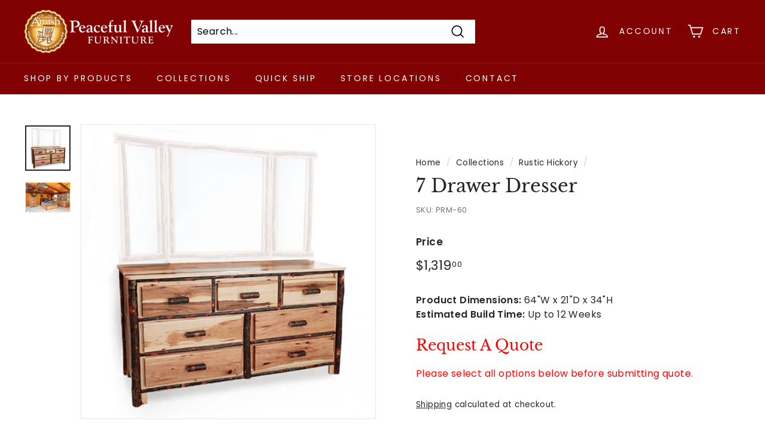

--- FILE ---
content_type: text/html; charset=utf-8
request_url: https://www.google.com/recaptcha/api2/anchor?ar=1&k=6LeWokYUAAAAAOA1ZONMwT6pTxwUmodACGx3U9VE&co=aHR0cHM6Ly9wZWFjZWZ1bHZhbGxleWZ1cm5pdHVyZS5jb206NDQz&hl=en&v=PoyoqOPhxBO7pBk68S4YbpHZ&size=normal&anchor-ms=20000&execute-ms=30000&cb=6g26k8eor24y
body_size: 49490
content:
<!DOCTYPE HTML><html dir="ltr" lang="en"><head><meta http-equiv="Content-Type" content="text/html; charset=UTF-8">
<meta http-equiv="X-UA-Compatible" content="IE=edge">
<title>reCAPTCHA</title>
<style type="text/css">
/* cyrillic-ext */
@font-face {
  font-family: 'Roboto';
  font-style: normal;
  font-weight: 400;
  font-stretch: 100%;
  src: url(//fonts.gstatic.com/s/roboto/v48/KFO7CnqEu92Fr1ME7kSn66aGLdTylUAMa3GUBHMdazTgWw.woff2) format('woff2');
  unicode-range: U+0460-052F, U+1C80-1C8A, U+20B4, U+2DE0-2DFF, U+A640-A69F, U+FE2E-FE2F;
}
/* cyrillic */
@font-face {
  font-family: 'Roboto';
  font-style: normal;
  font-weight: 400;
  font-stretch: 100%;
  src: url(//fonts.gstatic.com/s/roboto/v48/KFO7CnqEu92Fr1ME7kSn66aGLdTylUAMa3iUBHMdazTgWw.woff2) format('woff2');
  unicode-range: U+0301, U+0400-045F, U+0490-0491, U+04B0-04B1, U+2116;
}
/* greek-ext */
@font-face {
  font-family: 'Roboto';
  font-style: normal;
  font-weight: 400;
  font-stretch: 100%;
  src: url(//fonts.gstatic.com/s/roboto/v48/KFO7CnqEu92Fr1ME7kSn66aGLdTylUAMa3CUBHMdazTgWw.woff2) format('woff2');
  unicode-range: U+1F00-1FFF;
}
/* greek */
@font-face {
  font-family: 'Roboto';
  font-style: normal;
  font-weight: 400;
  font-stretch: 100%;
  src: url(//fonts.gstatic.com/s/roboto/v48/KFO7CnqEu92Fr1ME7kSn66aGLdTylUAMa3-UBHMdazTgWw.woff2) format('woff2');
  unicode-range: U+0370-0377, U+037A-037F, U+0384-038A, U+038C, U+038E-03A1, U+03A3-03FF;
}
/* math */
@font-face {
  font-family: 'Roboto';
  font-style: normal;
  font-weight: 400;
  font-stretch: 100%;
  src: url(//fonts.gstatic.com/s/roboto/v48/KFO7CnqEu92Fr1ME7kSn66aGLdTylUAMawCUBHMdazTgWw.woff2) format('woff2');
  unicode-range: U+0302-0303, U+0305, U+0307-0308, U+0310, U+0312, U+0315, U+031A, U+0326-0327, U+032C, U+032F-0330, U+0332-0333, U+0338, U+033A, U+0346, U+034D, U+0391-03A1, U+03A3-03A9, U+03B1-03C9, U+03D1, U+03D5-03D6, U+03F0-03F1, U+03F4-03F5, U+2016-2017, U+2034-2038, U+203C, U+2040, U+2043, U+2047, U+2050, U+2057, U+205F, U+2070-2071, U+2074-208E, U+2090-209C, U+20D0-20DC, U+20E1, U+20E5-20EF, U+2100-2112, U+2114-2115, U+2117-2121, U+2123-214F, U+2190, U+2192, U+2194-21AE, U+21B0-21E5, U+21F1-21F2, U+21F4-2211, U+2213-2214, U+2216-22FF, U+2308-230B, U+2310, U+2319, U+231C-2321, U+2336-237A, U+237C, U+2395, U+239B-23B7, U+23D0, U+23DC-23E1, U+2474-2475, U+25AF, U+25B3, U+25B7, U+25BD, U+25C1, U+25CA, U+25CC, U+25FB, U+266D-266F, U+27C0-27FF, U+2900-2AFF, U+2B0E-2B11, U+2B30-2B4C, U+2BFE, U+3030, U+FF5B, U+FF5D, U+1D400-1D7FF, U+1EE00-1EEFF;
}
/* symbols */
@font-face {
  font-family: 'Roboto';
  font-style: normal;
  font-weight: 400;
  font-stretch: 100%;
  src: url(//fonts.gstatic.com/s/roboto/v48/KFO7CnqEu92Fr1ME7kSn66aGLdTylUAMaxKUBHMdazTgWw.woff2) format('woff2');
  unicode-range: U+0001-000C, U+000E-001F, U+007F-009F, U+20DD-20E0, U+20E2-20E4, U+2150-218F, U+2190, U+2192, U+2194-2199, U+21AF, U+21E6-21F0, U+21F3, U+2218-2219, U+2299, U+22C4-22C6, U+2300-243F, U+2440-244A, U+2460-24FF, U+25A0-27BF, U+2800-28FF, U+2921-2922, U+2981, U+29BF, U+29EB, U+2B00-2BFF, U+4DC0-4DFF, U+FFF9-FFFB, U+10140-1018E, U+10190-1019C, U+101A0, U+101D0-101FD, U+102E0-102FB, U+10E60-10E7E, U+1D2C0-1D2D3, U+1D2E0-1D37F, U+1F000-1F0FF, U+1F100-1F1AD, U+1F1E6-1F1FF, U+1F30D-1F30F, U+1F315, U+1F31C, U+1F31E, U+1F320-1F32C, U+1F336, U+1F378, U+1F37D, U+1F382, U+1F393-1F39F, U+1F3A7-1F3A8, U+1F3AC-1F3AF, U+1F3C2, U+1F3C4-1F3C6, U+1F3CA-1F3CE, U+1F3D4-1F3E0, U+1F3ED, U+1F3F1-1F3F3, U+1F3F5-1F3F7, U+1F408, U+1F415, U+1F41F, U+1F426, U+1F43F, U+1F441-1F442, U+1F444, U+1F446-1F449, U+1F44C-1F44E, U+1F453, U+1F46A, U+1F47D, U+1F4A3, U+1F4B0, U+1F4B3, U+1F4B9, U+1F4BB, U+1F4BF, U+1F4C8-1F4CB, U+1F4D6, U+1F4DA, U+1F4DF, U+1F4E3-1F4E6, U+1F4EA-1F4ED, U+1F4F7, U+1F4F9-1F4FB, U+1F4FD-1F4FE, U+1F503, U+1F507-1F50B, U+1F50D, U+1F512-1F513, U+1F53E-1F54A, U+1F54F-1F5FA, U+1F610, U+1F650-1F67F, U+1F687, U+1F68D, U+1F691, U+1F694, U+1F698, U+1F6AD, U+1F6B2, U+1F6B9-1F6BA, U+1F6BC, U+1F6C6-1F6CF, U+1F6D3-1F6D7, U+1F6E0-1F6EA, U+1F6F0-1F6F3, U+1F6F7-1F6FC, U+1F700-1F7FF, U+1F800-1F80B, U+1F810-1F847, U+1F850-1F859, U+1F860-1F887, U+1F890-1F8AD, U+1F8B0-1F8BB, U+1F8C0-1F8C1, U+1F900-1F90B, U+1F93B, U+1F946, U+1F984, U+1F996, U+1F9E9, U+1FA00-1FA6F, U+1FA70-1FA7C, U+1FA80-1FA89, U+1FA8F-1FAC6, U+1FACE-1FADC, U+1FADF-1FAE9, U+1FAF0-1FAF8, U+1FB00-1FBFF;
}
/* vietnamese */
@font-face {
  font-family: 'Roboto';
  font-style: normal;
  font-weight: 400;
  font-stretch: 100%;
  src: url(//fonts.gstatic.com/s/roboto/v48/KFO7CnqEu92Fr1ME7kSn66aGLdTylUAMa3OUBHMdazTgWw.woff2) format('woff2');
  unicode-range: U+0102-0103, U+0110-0111, U+0128-0129, U+0168-0169, U+01A0-01A1, U+01AF-01B0, U+0300-0301, U+0303-0304, U+0308-0309, U+0323, U+0329, U+1EA0-1EF9, U+20AB;
}
/* latin-ext */
@font-face {
  font-family: 'Roboto';
  font-style: normal;
  font-weight: 400;
  font-stretch: 100%;
  src: url(//fonts.gstatic.com/s/roboto/v48/KFO7CnqEu92Fr1ME7kSn66aGLdTylUAMa3KUBHMdazTgWw.woff2) format('woff2');
  unicode-range: U+0100-02BA, U+02BD-02C5, U+02C7-02CC, U+02CE-02D7, U+02DD-02FF, U+0304, U+0308, U+0329, U+1D00-1DBF, U+1E00-1E9F, U+1EF2-1EFF, U+2020, U+20A0-20AB, U+20AD-20C0, U+2113, U+2C60-2C7F, U+A720-A7FF;
}
/* latin */
@font-face {
  font-family: 'Roboto';
  font-style: normal;
  font-weight: 400;
  font-stretch: 100%;
  src: url(//fonts.gstatic.com/s/roboto/v48/KFO7CnqEu92Fr1ME7kSn66aGLdTylUAMa3yUBHMdazQ.woff2) format('woff2');
  unicode-range: U+0000-00FF, U+0131, U+0152-0153, U+02BB-02BC, U+02C6, U+02DA, U+02DC, U+0304, U+0308, U+0329, U+2000-206F, U+20AC, U+2122, U+2191, U+2193, U+2212, U+2215, U+FEFF, U+FFFD;
}
/* cyrillic-ext */
@font-face {
  font-family: 'Roboto';
  font-style: normal;
  font-weight: 500;
  font-stretch: 100%;
  src: url(//fonts.gstatic.com/s/roboto/v48/KFO7CnqEu92Fr1ME7kSn66aGLdTylUAMa3GUBHMdazTgWw.woff2) format('woff2');
  unicode-range: U+0460-052F, U+1C80-1C8A, U+20B4, U+2DE0-2DFF, U+A640-A69F, U+FE2E-FE2F;
}
/* cyrillic */
@font-face {
  font-family: 'Roboto';
  font-style: normal;
  font-weight: 500;
  font-stretch: 100%;
  src: url(//fonts.gstatic.com/s/roboto/v48/KFO7CnqEu92Fr1ME7kSn66aGLdTylUAMa3iUBHMdazTgWw.woff2) format('woff2');
  unicode-range: U+0301, U+0400-045F, U+0490-0491, U+04B0-04B1, U+2116;
}
/* greek-ext */
@font-face {
  font-family: 'Roboto';
  font-style: normal;
  font-weight: 500;
  font-stretch: 100%;
  src: url(//fonts.gstatic.com/s/roboto/v48/KFO7CnqEu92Fr1ME7kSn66aGLdTylUAMa3CUBHMdazTgWw.woff2) format('woff2');
  unicode-range: U+1F00-1FFF;
}
/* greek */
@font-face {
  font-family: 'Roboto';
  font-style: normal;
  font-weight: 500;
  font-stretch: 100%;
  src: url(//fonts.gstatic.com/s/roboto/v48/KFO7CnqEu92Fr1ME7kSn66aGLdTylUAMa3-UBHMdazTgWw.woff2) format('woff2');
  unicode-range: U+0370-0377, U+037A-037F, U+0384-038A, U+038C, U+038E-03A1, U+03A3-03FF;
}
/* math */
@font-face {
  font-family: 'Roboto';
  font-style: normal;
  font-weight: 500;
  font-stretch: 100%;
  src: url(//fonts.gstatic.com/s/roboto/v48/KFO7CnqEu92Fr1ME7kSn66aGLdTylUAMawCUBHMdazTgWw.woff2) format('woff2');
  unicode-range: U+0302-0303, U+0305, U+0307-0308, U+0310, U+0312, U+0315, U+031A, U+0326-0327, U+032C, U+032F-0330, U+0332-0333, U+0338, U+033A, U+0346, U+034D, U+0391-03A1, U+03A3-03A9, U+03B1-03C9, U+03D1, U+03D5-03D6, U+03F0-03F1, U+03F4-03F5, U+2016-2017, U+2034-2038, U+203C, U+2040, U+2043, U+2047, U+2050, U+2057, U+205F, U+2070-2071, U+2074-208E, U+2090-209C, U+20D0-20DC, U+20E1, U+20E5-20EF, U+2100-2112, U+2114-2115, U+2117-2121, U+2123-214F, U+2190, U+2192, U+2194-21AE, U+21B0-21E5, U+21F1-21F2, U+21F4-2211, U+2213-2214, U+2216-22FF, U+2308-230B, U+2310, U+2319, U+231C-2321, U+2336-237A, U+237C, U+2395, U+239B-23B7, U+23D0, U+23DC-23E1, U+2474-2475, U+25AF, U+25B3, U+25B7, U+25BD, U+25C1, U+25CA, U+25CC, U+25FB, U+266D-266F, U+27C0-27FF, U+2900-2AFF, U+2B0E-2B11, U+2B30-2B4C, U+2BFE, U+3030, U+FF5B, U+FF5D, U+1D400-1D7FF, U+1EE00-1EEFF;
}
/* symbols */
@font-face {
  font-family: 'Roboto';
  font-style: normal;
  font-weight: 500;
  font-stretch: 100%;
  src: url(//fonts.gstatic.com/s/roboto/v48/KFO7CnqEu92Fr1ME7kSn66aGLdTylUAMaxKUBHMdazTgWw.woff2) format('woff2');
  unicode-range: U+0001-000C, U+000E-001F, U+007F-009F, U+20DD-20E0, U+20E2-20E4, U+2150-218F, U+2190, U+2192, U+2194-2199, U+21AF, U+21E6-21F0, U+21F3, U+2218-2219, U+2299, U+22C4-22C6, U+2300-243F, U+2440-244A, U+2460-24FF, U+25A0-27BF, U+2800-28FF, U+2921-2922, U+2981, U+29BF, U+29EB, U+2B00-2BFF, U+4DC0-4DFF, U+FFF9-FFFB, U+10140-1018E, U+10190-1019C, U+101A0, U+101D0-101FD, U+102E0-102FB, U+10E60-10E7E, U+1D2C0-1D2D3, U+1D2E0-1D37F, U+1F000-1F0FF, U+1F100-1F1AD, U+1F1E6-1F1FF, U+1F30D-1F30F, U+1F315, U+1F31C, U+1F31E, U+1F320-1F32C, U+1F336, U+1F378, U+1F37D, U+1F382, U+1F393-1F39F, U+1F3A7-1F3A8, U+1F3AC-1F3AF, U+1F3C2, U+1F3C4-1F3C6, U+1F3CA-1F3CE, U+1F3D4-1F3E0, U+1F3ED, U+1F3F1-1F3F3, U+1F3F5-1F3F7, U+1F408, U+1F415, U+1F41F, U+1F426, U+1F43F, U+1F441-1F442, U+1F444, U+1F446-1F449, U+1F44C-1F44E, U+1F453, U+1F46A, U+1F47D, U+1F4A3, U+1F4B0, U+1F4B3, U+1F4B9, U+1F4BB, U+1F4BF, U+1F4C8-1F4CB, U+1F4D6, U+1F4DA, U+1F4DF, U+1F4E3-1F4E6, U+1F4EA-1F4ED, U+1F4F7, U+1F4F9-1F4FB, U+1F4FD-1F4FE, U+1F503, U+1F507-1F50B, U+1F50D, U+1F512-1F513, U+1F53E-1F54A, U+1F54F-1F5FA, U+1F610, U+1F650-1F67F, U+1F687, U+1F68D, U+1F691, U+1F694, U+1F698, U+1F6AD, U+1F6B2, U+1F6B9-1F6BA, U+1F6BC, U+1F6C6-1F6CF, U+1F6D3-1F6D7, U+1F6E0-1F6EA, U+1F6F0-1F6F3, U+1F6F7-1F6FC, U+1F700-1F7FF, U+1F800-1F80B, U+1F810-1F847, U+1F850-1F859, U+1F860-1F887, U+1F890-1F8AD, U+1F8B0-1F8BB, U+1F8C0-1F8C1, U+1F900-1F90B, U+1F93B, U+1F946, U+1F984, U+1F996, U+1F9E9, U+1FA00-1FA6F, U+1FA70-1FA7C, U+1FA80-1FA89, U+1FA8F-1FAC6, U+1FACE-1FADC, U+1FADF-1FAE9, U+1FAF0-1FAF8, U+1FB00-1FBFF;
}
/* vietnamese */
@font-face {
  font-family: 'Roboto';
  font-style: normal;
  font-weight: 500;
  font-stretch: 100%;
  src: url(//fonts.gstatic.com/s/roboto/v48/KFO7CnqEu92Fr1ME7kSn66aGLdTylUAMa3OUBHMdazTgWw.woff2) format('woff2');
  unicode-range: U+0102-0103, U+0110-0111, U+0128-0129, U+0168-0169, U+01A0-01A1, U+01AF-01B0, U+0300-0301, U+0303-0304, U+0308-0309, U+0323, U+0329, U+1EA0-1EF9, U+20AB;
}
/* latin-ext */
@font-face {
  font-family: 'Roboto';
  font-style: normal;
  font-weight: 500;
  font-stretch: 100%;
  src: url(//fonts.gstatic.com/s/roboto/v48/KFO7CnqEu92Fr1ME7kSn66aGLdTylUAMa3KUBHMdazTgWw.woff2) format('woff2');
  unicode-range: U+0100-02BA, U+02BD-02C5, U+02C7-02CC, U+02CE-02D7, U+02DD-02FF, U+0304, U+0308, U+0329, U+1D00-1DBF, U+1E00-1E9F, U+1EF2-1EFF, U+2020, U+20A0-20AB, U+20AD-20C0, U+2113, U+2C60-2C7F, U+A720-A7FF;
}
/* latin */
@font-face {
  font-family: 'Roboto';
  font-style: normal;
  font-weight: 500;
  font-stretch: 100%;
  src: url(//fonts.gstatic.com/s/roboto/v48/KFO7CnqEu92Fr1ME7kSn66aGLdTylUAMa3yUBHMdazQ.woff2) format('woff2');
  unicode-range: U+0000-00FF, U+0131, U+0152-0153, U+02BB-02BC, U+02C6, U+02DA, U+02DC, U+0304, U+0308, U+0329, U+2000-206F, U+20AC, U+2122, U+2191, U+2193, U+2212, U+2215, U+FEFF, U+FFFD;
}
/* cyrillic-ext */
@font-face {
  font-family: 'Roboto';
  font-style: normal;
  font-weight: 900;
  font-stretch: 100%;
  src: url(//fonts.gstatic.com/s/roboto/v48/KFO7CnqEu92Fr1ME7kSn66aGLdTylUAMa3GUBHMdazTgWw.woff2) format('woff2');
  unicode-range: U+0460-052F, U+1C80-1C8A, U+20B4, U+2DE0-2DFF, U+A640-A69F, U+FE2E-FE2F;
}
/* cyrillic */
@font-face {
  font-family: 'Roboto';
  font-style: normal;
  font-weight: 900;
  font-stretch: 100%;
  src: url(//fonts.gstatic.com/s/roboto/v48/KFO7CnqEu92Fr1ME7kSn66aGLdTylUAMa3iUBHMdazTgWw.woff2) format('woff2');
  unicode-range: U+0301, U+0400-045F, U+0490-0491, U+04B0-04B1, U+2116;
}
/* greek-ext */
@font-face {
  font-family: 'Roboto';
  font-style: normal;
  font-weight: 900;
  font-stretch: 100%;
  src: url(//fonts.gstatic.com/s/roboto/v48/KFO7CnqEu92Fr1ME7kSn66aGLdTylUAMa3CUBHMdazTgWw.woff2) format('woff2');
  unicode-range: U+1F00-1FFF;
}
/* greek */
@font-face {
  font-family: 'Roboto';
  font-style: normal;
  font-weight: 900;
  font-stretch: 100%;
  src: url(//fonts.gstatic.com/s/roboto/v48/KFO7CnqEu92Fr1ME7kSn66aGLdTylUAMa3-UBHMdazTgWw.woff2) format('woff2');
  unicode-range: U+0370-0377, U+037A-037F, U+0384-038A, U+038C, U+038E-03A1, U+03A3-03FF;
}
/* math */
@font-face {
  font-family: 'Roboto';
  font-style: normal;
  font-weight: 900;
  font-stretch: 100%;
  src: url(//fonts.gstatic.com/s/roboto/v48/KFO7CnqEu92Fr1ME7kSn66aGLdTylUAMawCUBHMdazTgWw.woff2) format('woff2');
  unicode-range: U+0302-0303, U+0305, U+0307-0308, U+0310, U+0312, U+0315, U+031A, U+0326-0327, U+032C, U+032F-0330, U+0332-0333, U+0338, U+033A, U+0346, U+034D, U+0391-03A1, U+03A3-03A9, U+03B1-03C9, U+03D1, U+03D5-03D6, U+03F0-03F1, U+03F4-03F5, U+2016-2017, U+2034-2038, U+203C, U+2040, U+2043, U+2047, U+2050, U+2057, U+205F, U+2070-2071, U+2074-208E, U+2090-209C, U+20D0-20DC, U+20E1, U+20E5-20EF, U+2100-2112, U+2114-2115, U+2117-2121, U+2123-214F, U+2190, U+2192, U+2194-21AE, U+21B0-21E5, U+21F1-21F2, U+21F4-2211, U+2213-2214, U+2216-22FF, U+2308-230B, U+2310, U+2319, U+231C-2321, U+2336-237A, U+237C, U+2395, U+239B-23B7, U+23D0, U+23DC-23E1, U+2474-2475, U+25AF, U+25B3, U+25B7, U+25BD, U+25C1, U+25CA, U+25CC, U+25FB, U+266D-266F, U+27C0-27FF, U+2900-2AFF, U+2B0E-2B11, U+2B30-2B4C, U+2BFE, U+3030, U+FF5B, U+FF5D, U+1D400-1D7FF, U+1EE00-1EEFF;
}
/* symbols */
@font-face {
  font-family: 'Roboto';
  font-style: normal;
  font-weight: 900;
  font-stretch: 100%;
  src: url(//fonts.gstatic.com/s/roboto/v48/KFO7CnqEu92Fr1ME7kSn66aGLdTylUAMaxKUBHMdazTgWw.woff2) format('woff2');
  unicode-range: U+0001-000C, U+000E-001F, U+007F-009F, U+20DD-20E0, U+20E2-20E4, U+2150-218F, U+2190, U+2192, U+2194-2199, U+21AF, U+21E6-21F0, U+21F3, U+2218-2219, U+2299, U+22C4-22C6, U+2300-243F, U+2440-244A, U+2460-24FF, U+25A0-27BF, U+2800-28FF, U+2921-2922, U+2981, U+29BF, U+29EB, U+2B00-2BFF, U+4DC0-4DFF, U+FFF9-FFFB, U+10140-1018E, U+10190-1019C, U+101A0, U+101D0-101FD, U+102E0-102FB, U+10E60-10E7E, U+1D2C0-1D2D3, U+1D2E0-1D37F, U+1F000-1F0FF, U+1F100-1F1AD, U+1F1E6-1F1FF, U+1F30D-1F30F, U+1F315, U+1F31C, U+1F31E, U+1F320-1F32C, U+1F336, U+1F378, U+1F37D, U+1F382, U+1F393-1F39F, U+1F3A7-1F3A8, U+1F3AC-1F3AF, U+1F3C2, U+1F3C4-1F3C6, U+1F3CA-1F3CE, U+1F3D4-1F3E0, U+1F3ED, U+1F3F1-1F3F3, U+1F3F5-1F3F7, U+1F408, U+1F415, U+1F41F, U+1F426, U+1F43F, U+1F441-1F442, U+1F444, U+1F446-1F449, U+1F44C-1F44E, U+1F453, U+1F46A, U+1F47D, U+1F4A3, U+1F4B0, U+1F4B3, U+1F4B9, U+1F4BB, U+1F4BF, U+1F4C8-1F4CB, U+1F4D6, U+1F4DA, U+1F4DF, U+1F4E3-1F4E6, U+1F4EA-1F4ED, U+1F4F7, U+1F4F9-1F4FB, U+1F4FD-1F4FE, U+1F503, U+1F507-1F50B, U+1F50D, U+1F512-1F513, U+1F53E-1F54A, U+1F54F-1F5FA, U+1F610, U+1F650-1F67F, U+1F687, U+1F68D, U+1F691, U+1F694, U+1F698, U+1F6AD, U+1F6B2, U+1F6B9-1F6BA, U+1F6BC, U+1F6C6-1F6CF, U+1F6D3-1F6D7, U+1F6E0-1F6EA, U+1F6F0-1F6F3, U+1F6F7-1F6FC, U+1F700-1F7FF, U+1F800-1F80B, U+1F810-1F847, U+1F850-1F859, U+1F860-1F887, U+1F890-1F8AD, U+1F8B0-1F8BB, U+1F8C0-1F8C1, U+1F900-1F90B, U+1F93B, U+1F946, U+1F984, U+1F996, U+1F9E9, U+1FA00-1FA6F, U+1FA70-1FA7C, U+1FA80-1FA89, U+1FA8F-1FAC6, U+1FACE-1FADC, U+1FADF-1FAE9, U+1FAF0-1FAF8, U+1FB00-1FBFF;
}
/* vietnamese */
@font-face {
  font-family: 'Roboto';
  font-style: normal;
  font-weight: 900;
  font-stretch: 100%;
  src: url(//fonts.gstatic.com/s/roboto/v48/KFO7CnqEu92Fr1ME7kSn66aGLdTylUAMa3OUBHMdazTgWw.woff2) format('woff2');
  unicode-range: U+0102-0103, U+0110-0111, U+0128-0129, U+0168-0169, U+01A0-01A1, U+01AF-01B0, U+0300-0301, U+0303-0304, U+0308-0309, U+0323, U+0329, U+1EA0-1EF9, U+20AB;
}
/* latin-ext */
@font-face {
  font-family: 'Roboto';
  font-style: normal;
  font-weight: 900;
  font-stretch: 100%;
  src: url(//fonts.gstatic.com/s/roboto/v48/KFO7CnqEu92Fr1ME7kSn66aGLdTylUAMa3KUBHMdazTgWw.woff2) format('woff2');
  unicode-range: U+0100-02BA, U+02BD-02C5, U+02C7-02CC, U+02CE-02D7, U+02DD-02FF, U+0304, U+0308, U+0329, U+1D00-1DBF, U+1E00-1E9F, U+1EF2-1EFF, U+2020, U+20A0-20AB, U+20AD-20C0, U+2113, U+2C60-2C7F, U+A720-A7FF;
}
/* latin */
@font-face {
  font-family: 'Roboto';
  font-style: normal;
  font-weight: 900;
  font-stretch: 100%;
  src: url(//fonts.gstatic.com/s/roboto/v48/KFO7CnqEu92Fr1ME7kSn66aGLdTylUAMa3yUBHMdazQ.woff2) format('woff2');
  unicode-range: U+0000-00FF, U+0131, U+0152-0153, U+02BB-02BC, U+02C6, U+02DA, U+02DC, U+0304, U+0308, U+0329, U+2000-206F, U+20AC, U+2122, U+2191, U+2193, U+2212, U+2215, U+FEFF, U+FFFD;
}

</style>
<link rel="stylesheet" type="text/css" href="https://www.gstatic.com/recaptcha/releases/PoyoqOPhxBO7pBk68S4YbpHZ/styles__ltr.css">
<script nonce="5Yb4-yy4uYaNkblEnSOQRg" type="text/javascript">window['__recaptcha_api'] = 'https://www.google.com/recaptcha/api2/';</script>
<script type="text/javascript" src="https://www.gstatic.com/recaptcha/releases/PoyoqOPhxBO7pBk68S4YbpHZ/recaptcha__en.js" nonce="5Yb4-yy4uYaNkblEnSOQRg">
      
    </script></head>
<body><div id="rc-anchor-alert" class="rc-anchor-alert"></div>
<input type="hidden" id="recaptcha-token" value="[base64]">
<script type="text/javascript" nonce="5Yb4-yy4uYaNkblEnSOQRg">
      recaptcha.anchor.Main.init("[\x22ainput\x22,[\x22bgdata\x22,\x22\x22,\[base64]/[base64]/bmV3IFpbdF0obVswXSk6Sz09Mj9uZXcgWlt0XShtWzBdLG1bMV0pOks9PTM/bmV3IFpbdF0obVswXSxtWzFdLG1bMl0pOks9PTQ/[base64]/[base64]/[base64]/[base64]/[base64]/[base64]/[base64]/[base64]/[base64]/[base64]/[base64]/[base64]/[base64]/[base64]\\u003d\\u003d\x22,\[base64]\\u003d\\u003d\x22,\[base64]/Dmgo8U8KrGWbClGxGDwUNwqJ6T2MyTcKcEXdZQXpkYG1XSBo/McO1AgVrwq3DvlrDl8KTw68Aw4/[base64]/[base64]/DuXnCvBLCtV3CvizDucOZw49WwoVNw7JURgfCpFXDlynDtMOzdDsXRMOOQWkFZl/[base64]/DkEwyG1sZw6vDlcKiwptawpnDvcORcTbChHvCqsKiBsOww4LChHPChcOKVsO0LsOgcUQrw4sJfMK8NsOPL8Kzw7zDjD7DosK1w5BlBcKxDXTDinRjwq1CY8ONCwp9csObwoZVeE/CpHDCjHHClz/Dj1x2wp48w7TCkTbCohwnwpcpw6PCuR3DlcOoV3HDmlzCm8OTw77DocKmJ1PDuMO2w4gLwqTDicKfwobDgApCKwsuw5VRw68JDA/[base64]/[base64]/wqJadgkdEcKBw4fDjcObDG5xNmQ0w6kPIxfCiMO3MsO+w5zCrsOUw4vDl8OIJsOjPCXDgMKJNcOpSw/Du8K6wrxVwq/ChMOJw5TDiTjCm1LDusKxfwzDonDDsEtawqHCssOPw6Iewo3CvMKmP8KEwonCmcKswrByWcKNw43DqwvDsH7DnR/DhwPDtMOnf8KJwqTDqcOlwpvDrMO0w6/DkjjCicOkLcOycDDCrsOHBMKqw7MuKmp/D8O0fcKlaQwabGLDr8KZwpHChcOQwpoyw6MfIDbDtkDDhgrDksORwp/DkXENw7NxcxkvwrnDihLDrC9MLlrDkSd6w7vDniXCvsKYworDjjvCiMO2w7tcwpEbwr57wpjDj8Ovw73CpDBlFl5QCB9PwoPDvsKqw7PCgcKIw47CiEjCvydqXwN3acKLeGjDrRQxw5XCnMK/E8OJwrFkP8Kiw7TCgcK5w5sNw6nDicOVw6zDvcKiRsKpYhbCj8ONw6XCkQ3CvD7DnsKZw6HDiSpSw7sQw7pbw6PDk8OZeFkZRDvCssKqGC/ChcOsw6HDh2Bsw7jDm0vDv8KJwrXCmUTCrhweOXUVwqfDqBDCpUROfcKLwporMzDDuzAtbsKNw5vDsGR5wqfCmcOQZSXCsXLDrsKUY8O0ZETDjsO5QG8uWzIwUE53wrXCgjTChxlTw7zCgBbCoX8hGMKUw7/[base64]/Ds0zClGHCkcKSwrnCm8KNw487bcO8wpLCtkTCvVLCr3/CqAdqwpRqw6TDjxbDiT8JA8KDesKpwq9Xw7hIEgbCvRBLwqlpKcKuHAxuw6cKwrd7wqN5wrLDrMOfw5rCrcKkwrU+woJNw7rCkMKyWgLCnsOlG8ORwrJ1c8KKcxUWwqYHw5/[base64]/DqFvCvk/Ck0zDtxNpUXHDk8KUwpPDqMKdwoLDhWR0UXrCv1x6SMKtw7nCtcOwwp3CoQXDohUBTW8XKHVFYVnDn1bCjMKHwoDCk8KXLsOIwpHDgcOcJnjDiFDClGjDvcOgecOywpbCv8Ohw53DnMKBXhkWwo9Hw4bCgXR4wp/ClcO2w40Aw41hwrHCh8OSVQnDs37Dv8Ogw4UGw4kXe8Knw6HCkVPDkcO0w7nDk8OUUwPDlcO6w7DDjQ/ChsOAVy7CrHwbw4HCisODwp81MsO3w7LCkUh6w7Rnw5fCmsOHTMOiADXCk8O2RmXDv189woTCvTAOwrBOw6sDSirDokJKwol8wqwqwq1fwpthwqtOUVbCq27CtcKbw4jCh8Kow64nw6RjwoxPw4HCu8OpRxw/w7N4wqAjwrHCkDLDqsOwX8KrD1jCgVBAcsKHelhaEMKPwrrDviHCrgYWw6lNwoLDlsKWwr8DbMK7w4tYw59eCRoqw69LDmc/w5DDiwjCn8OmNsOdO8OVAHEvdV5owqnCvsO8wr1+c8Ojwqojw7NKw73Cr8OjDXR0BFjDjMODw5/[base64]/Cik1CZi7DnsOXDsO3EcOXw7s6woIaPcOZbnoEwoDDv8KKw5DCrMKDFkUkH8OvcMK5w47DqsOkPsKGFsKXwplmPMOpQ8OLeMO5M8OUZsOMwr7CtT5GwqNnVcKeKXAkH8K7woXDkyrCqih/w5zCgWfDmMKfwoPDlwnCnMOTwoHDosKYe8OGGQ7CrMORMcKRLAFtdE90bCfCj3lfw5TCm2rDhEvChcOvFcOLfUkkB2zDkMKqw7cEBGLCqsOKwqPChsKHwp4ldsKXwrhNQMO7BMKBBcOww6/CqMK7C3TDrTUWKAspwpV7NsOVZD8CbMO8wrjDlsOzwq98IcKPw5bDiiUFw4XDuMO7w6/[base64]/a8OGw7pMw6zCqcKwOsKmAUTCk8KWwrDCn8KdZ8KDW8KFw4cFw4dGfFZuw4zDuMOTwqLDhjHDqMObwqFaw5vDkEbCujRJB8Owwq3DqB9QEG3ChAEsFsKufcK3B8KGD3XDuw9JwrTCoMO/N1vCrmsRXMOnP8KHwo02Y1DCrwVqwr/CozUHwpfDkk9EW8K7VMK/[base64]/[base64]/w4DCoyTDo8KRw65pwo/CssOdwr3CtRkQP8KhwoDCjMK+b8KgVAzCjgvCrXLCp8OIaMKLwrgVwqnDg0IPw6w0w7nCrzlEwoHDtF3DkcOCwr7Dn8KxKMK4Z2Fqw4rDvjs/GMKJwpQLw69Zw4NTEgAuV8Oow5VWIDRpw5dGw5XCml8wcMOORg8WEGvCg1DDpj4Ewookw5bDp8KzEMKGVEddesO+DMK4wrgawrtyHR/DjBp8P8KUd2HCninDpMOqwrcVacK9UsOPw5tJwpAww5HDnDVFw7xjwq97a8ODLlcBwpDCicKPDirDlsK5w7p1wqkUwqwxcXvDvW3DoFXDqzw8aSt/SsKZIsKZwrc8CzvCj8Kqw7bCqMOHFgvClWrCkcOqK8KMDxbDm8O6w5otw54/w6/DtEINwqvCvQ/CosKwwopmGQVVw78owqDDo8OFfjXCigLDqcKCTcOuQnAKwqrDvAzDnywcU8O1w6FKd8ObeklWwpgTesK7WcK0fsO8Mk84w54ZwqvDscKkwoPDg8Ojwp1Bwo/DrMOWbcOzfsOVAXrCpyPDrFrClXoBwqHDj8O2w6E6wq/CqcKud8ONw7low7bDjcKkw7/DnMOZwoLDtBDCuBLDs0EfJMKCBMO2dCtpw5YPw5k4w7zDlMO4PnPDk1xNDMOLNCXDlVogMsOAwonCrMOMwrLCvcKEBWzDt8Kfw7Bbw5XDjQ7CtyonwoHCi1QywovDn8OvVsOMw4nDmcK6M2knwr/[base64]/Dr8KhwqbCtBZ5w5JdUMK/[base64]/DvcOSw4gYw5zDtEbCiMKFwq/DpxHDugU/w70APFvDjB9nw4PDohDCp0rCksKcw5/Ck8ONJsKiwo5zw4cKT3NQeFNfw5xkw7DDlUDCkMOYwrTCpsO/wqzDrsKEaXl9FDA4I0VlKTLDgcKowpcgw5NND8K3ecOtw7zCv8OkRMOywrDCkFcdGsOCUWTCjkZ9wqLDpRzCl2QLQsO4w7cnw53ChldDGxHClcKow6Q9KMK3w6DDs8OhecOowqYsfQ/Cv2rDvgByw6bCh3drd8KLOVTDlwkYw6J7e8OgNcKIDsOSU2Icw60uwrdzwrY8w7RDwoLDvTd/KFQnHMO4wq1iPsKlwoXDocOVO8K4w4/CulBHAcOsScOqczrDkgZ2wqIZwqnCgmVKEBxMw4rDpEMiwqtFMMOPP8OsJgoWLRBDwr/[base64]/[base64]/[base64]/CosODC8Oef14oED1YFcOmwqLDlkhdXjvCqcO7wrDDl8KKS8Kvw4dYYB/Ct8ODYDREwrfCu8Kmw6cuw5Naw4jCmsKlDAIVK8KWA8Kyw43DpcO1S8K6wpJ9I8KYw5vDshVZdsKKMMOCK8OBAsKGBxHDqcOVRFtlOQBqwpxJBUN8JcKTwqlKeAxGwp8Vw6bClTPDq0F1wpZscnDCi8Kowqp1PsOewo4zwpbDglTCoRgjJn/[base64]/DtsOKDcO2UcOhwr/[base64]/dDkowpFkw7pcPFIlw6zChBzCrMKrLn7Chi/[base64]/[base64]/DsEXCpH7DmWc/LsKmRsO6aUzCqWLCuSLDjH/[base64]/Ck8O2w6rClsKew6kfYANbeRoMwoHCu2jDqnDChMKjwojDkMKjUivDh1XDgsKXw4/[base64]/Dh2UZw47DgsK+w7diN8OlT8KVSnrClcOBLsO+wrsiHREkZ8KhwoVdwqBWBMKaNMKAw4HCtTPCicKVF8OARHvDgMOgR8KCa8Oww51zw4zCrMO6cwh7ZMOFbz8+w4x/[base64]/CtFHDvsOSJ8K7wozDjh3DgkDCtgJNTMOYayzDicKcRMOpwq1bwpXCqznCrcKlwr16w5hlwrjCnUBVSMO4PiMnwqh2w6AGwoHCnA8pccK/w4JMwr/Dv8OAw4LDhy1+UkXDg8KswpJ9w6zCiihCacO+AcOdw4F2w5g9S1bDjMOcwq7DnB5Ew77CoUMRw4XDrkoqwoTDnF1LwrU4KD7CmV/DhcK5wq7CpsKbwrp7w7LCq8KmCHzDlcKJXMK5wrVnwpt2w5vCjTkkwqQiwqTDvCgIw4zDlsOswrhrRibDkFAFw5LCkGnDgnjCvsOzEMKFfMKBwrPCuMKiwqfCq8KBLMK4wrzDm8KUwrhCw5RXNQIJakcIXMOGeD7Do8KHUsO3w4pcKShuwoN8IcOXPcK/RMOEw5owwodfPsOOwo59GsKiw64iw41JfcKvfsOGCsO1V0huwrrDr1TDn8KAwrvDp8K0TcK3YncWKn8dQn51woYxH0fDj8OawokjARpAw5QSIVrChcO2w5vCt0nDgcOiOMOUB8KZwpU+eMOKWgs5RHclfR/[base64]/dmxROMKWwq/DicKuw5FSc8OCWsKDJsOFccKJw69IwrIVwq7CrWoJw5/DlX5OwpvCkB1TwrHDgkJ3W1FSXsOrw7QbGcOXPMODbsKFCMOEVjIawo5GVxjDpcOnw7PCkk7Cpnoow5Bna8OnDMKcworDtk1LAMKPw7rCr2JkwpvCucK1w6VqwpTDlsKsAA/[base64]/w5zDikMgAcKuE8Oxw6XCtXjCoCgSwr8yU8ODPyw0wp5SAn7DtsKzw5F1wrZqe3zDm3UJNcKnw7xsRsOzaVPClMKIwqHDtzjDs8O5woMWw5dCRsKjTcKxw5bDqcKRdwXCnsOww6fCjsOqGCDCsVrDlQBzwpluwoXCqMO/QUvDuS/CmcOSM2/CpMOJwoRFBMOmw5E8woVaRUklWsK4E0jChMKiw6xow5/CicKyw7I1ElvDmkPCuyZdw4M3wrIwJQoDw71RYBbDtVIIw6jDrMKQSBh6wqVIw68QwrHDnB3CjDjCrMOKw5HDtMKmby1MaMKtwpnDmibDnQxAJ8OeP8Oyw40WLMOTwoHCt8KOwqbDqsOjOlFFLT/Dh1fCrsO0wqHCk084w73CksOmK3TCg8KJdcOYPMO3wp/Ck3LCrnxON27CqGZHwojCjHc8YsKAKsKOUlTDtx/[base64]/DusOXScKOw6A1H3/DiihbBcK5JBfClkYNwqbCpFpNw6UEN8K7XmbCnnnDosONYCvDnXomwppSecKCVMK1Xl57V07CmUfCpsK7d0zCrBrDrUthC8KPwo8Hw4HCucONfgJ1XGcZA8K6w7DDisOiwrLDkXkyw5JUdl/CtMOOKnDDmsOnwpgXNsKnwq/CggUQfMKlAWXDkybCg8KQSzBTw5U+Q2/DvzM5woPCiSjCkk59w7xSw7LDiFMWCcOCc8K6wpENwrgQw5A6wrnCiMOTwqPCoCHCgMORegnCrsO8L8KsNUbDhRV2wrUlIcKYwr/CncOgw7RBwotdw40RByjDtjvClCIlw7TDrsKLQMOZIFQQwpE/wr3CqsK+wrXChMKnw6rCpMK+wphswpA9BQgMwr8sS8Osw4nDrAhRMRcUfsOEwrPDnsOeMkbDrUnDgyRbN8OLw4DDqcKAwqzCgUAXwobCscOgasO6wq5GPwXCmsOqQgsYw5XDik7DuiB9w55lCWZoZl7CiUjCq8KiJgvDsMKxwrE/ZMOgwo7DtMO+w7vCiMKTw6jCkGzCpwLCpMK9XQLCs8OjV0DDp8OHwofDtz/DocKvQyjCpMK/PMKpwoLDkFbDkwZgw507AVjCqsObL8KoTcOxfMOXDcK8wqMQBF7Cly7CnsKlB8KKwqvDniLCkDYFw5vCsMKPw4TCi8KnYSHCr8Kuwr4KWwvDnsKSeUg3TE/DgMOMVxUuNcKkecKjMMKbw4TCtsKWWcKrW8KNwpJgfw3Ci8OjwonDlsOUw41Ow4fCpA5KPcOSZTrCncOkfC5Vwpp8wpZSHcKXw5QKw51qwq/CrkzCi8K/csKKwq9mwqUnw4fCszsiw4TDrUXClMOvw7pvcwpawozDt1Nwwo13UsOnw5LCkH1jw53Dm8KgBcKtQx7DoyjCjV9+w5tXwqBgVsO5RlQqw7/CvcObwrfDlcOSwrzDmMOPLcKkR8KQwpjCuMOCwpjDscKudcKGwotOw5w1asKMwqnCj8Kpw5nCrMKYw77CnlR1wrzCqyRWJnjDt3LCugNWwrzDkMOfUMOZwrXDo8K5w689f2DCjBvCssKSwqzCvDMLwrUaX8Ohw5vCkcKrw5vCrsKCLcOENsKMw5/DiMOaw7bCix7Csm0ww4nCnwTCjFJ1w7TCvwsCwprDrm9RwrTCiEjDp2zDv8KyBcO/FMKiW8K0w6AzwoPDqlbCvMOWw6kzw4MYGCMIw7NxQXlpwqA+w41Tw6Jvw7TCpcOFV8OYwrDDqsKOD8OcBV8pJMKQCknDr1DDqmTCmMKxCsK2G8OEwq5Mw4jChBHDvcOVwrvDocK8bAB+w6wPwo/[base64]/DokDCmMKQw4ASwqjDnSQOwoLDvsOhLhYKw7/[base64]/[base64]/Dr8OnQxzCoxBZesOow640w7UqwqRXWC3DhMORRlvDr8KtN8OswrLDgBZjw7vCgVRrwqcwwpLDsA3DnMOiwqFCMcKqwpLDscOxw77DrcK8wqJ1MxXCugR1d8OswpjCt8K8w4nDkMKaw57CscK3FcOAfnvCusOVwqI9NwVpHMOkY1PChMK+w5HCnsOWV8Kswr7DiW/DicKtwqbDn0lhw73ChsK8OsOoHcOgYVB6PMKoaxtRJjXCsXBQw6FaOh8gCMOUwp/DmnLDpEPDiMOILsOzTMOmwpHCu8K1wonCrigzw4pOw78FX38OwpbCvsKsfWovUcO1wqYAWMKPwq/CsTPDlMKCSMKIXsKQe8K5dMOCw7Znwr5Vw48rw4Yqw7UMURXDkxTCq1pew7I/w7I9OC3CssKAwpzCrMOSLmnDuyvDgcK/wrrCmjZJw5LDqcKYLMKJGcOdw6/DiUt0w5TCvifDusOSw4fCmMKkEMKePwkwwoPCiXtVwrUQwqFVPTJIdE3CkMORwrFTYzdWw73ChFLDjSLDoT46FmEVMkotwqhkw4XCmsOvwp/CucKZTsOXw7s3woEvwrEZwq3DpsOhwrTDhcKgFsK5EyUhDmp8acO2w79Hw6McwoUOwq7CrR99R1wMNMKgK8OwCXDDmcOzVlhWwrfCpsOhwqrClE/Dm0nCisKywrDCssK5wpApwoPDu8KNw4/Cnj81BsKyw7nCrsKqw7IIO8O/w5HDhMKEwogaD8O7Fw/CqEglwqHCuMORKXPDpTsFw4ZaUh9ock7Ci8OcXw0Nw5ZmwoJ7NDFSQmUfw5nCqsKgw6J0wpQFHGwdUcKlJApQNcKqw43Cn8O+G8KrRcOQwonCmMKvFsKYOcK4w5dIw6kUwoDDm8KZw5pkw41UwoHDtcOAD8KdZ8K3YRrDssKLw4YPAnrCvMOuEy7DunzDs3/CvHEPbjnCugrDglllKlB/F8ODd8OmwpJ3O23CpgZDV8OmcSN4wpQYw63Dr8K8B8KWwonChsKZw5V9w6B5G8KdCGDDssOJYsO4w4XDmUnCi8O7wp4nCsOsEj/[base64]/[base64]/YMKzwpAzw7MyCMO1w48EwpvDk1Q5CMO4ccOMMcKqCjjCjsK8MB/[base64]/Cv1VwLsKOw4QmNRLCrETDhsKjw7vDixLCqsKfw6hjworDvSVALXMRKnRuw6szw7TCny/ClQrDlUFow61Adm8IPSHDmsOpasOfw6ENFFhuflHDv8KzRl1NWVQwRMOvScKUA3x8VSLCq8OAdcKBI0NnQAJVQgICwrHDiR8uDsKZwoLChAXCpDh8w68Gw7wUPURGw6bDmHnCrlDDh8K4w5hBw4wNQcOZw7MwwrTCvsKyMmrDmMOsSsK0CsK/w4rCocOvwpDCmmbDnG44E0LCpxlWPXbCp8O4w5wYwoXDtcKcw43DigBqw6sYOgHCvAEjw4LDjQbDp3htwpLDrlPDtxfCpMKCwr8nLcKDaMKAw6rDgMOPajkVwoHCrMOYIkg0WMO/Nk7DjHhXw6rDp3F0WcOvwphCOhTDi1dpw7PDssKWw4sJwpAXwqXCosOiw71SUnrDqxRGwqxCw6bChsOtZsK5w5bDkMKIGTFCwp8gFsKRXUnCuXYqVHXChcO4XxjDh8Oiw6fDrD4Gw6DCqsOAwqQBw4DCmcOZw5/[base64]/Cl8O8KXXCusOiwqnCkSAZw5bCnW1sSMOWbjAfwpDDsRTDpMKrw7vCp8OvwrIoN8OOwpLCm8O1E8OuwoViwqDDu8KawpnDgcKqEQJmwrFufEfDs1/CtFPCrR7DsBvDmMOeQ1EQw7bCtHnDvWwlZSPCtcO7M8ONwoPCqMKlGMOxw6vDucOfw61WVG8cSlA6QFw7w7vDlcKHwoPDkEh3eCsTwo3CvgpmS8OsdUhsWsOUe0wteHfCnMO9wo4jLmvDuFHChl/ClsO1BsOrw6MRIsKaw6PDuGDCuwDClzzDvcK8F0cYwr9twoHDvXTDiyIfwp9hdwgnZ8OJHcOqw4fDpMK4bUjCisOpesOewplXSMKHw6Uiw6LDkh4hZMKffktqS8O0wpFDw7/[base64]/CqjnCo8O6NmtXD8OOw5DDgl0rw6zCkMOtV8Ohw6R8GMOxRGnCv8KGwqLCvjvCukIowoMlQlN2wq7CkwFqw6thw5HCg8KRw4PDn8O8IUgbwqlBwqFcFcKDZVTCoSPClRlcw5/ClMKAIsKCO2ltwoNMwr/CvjsdaQMgOjBPwrTDhcKRY8O+wrLCkcKeDBg9MRseDnPDlybDrsOkfVnCpMOmT8KoZcKjw6UFw6Mywq7DvUJ/DMOBwrQ1cMOgw4bCkcO0NMOyQzjCn8KsbS7CssO+PMO+w4vDlFrCvsObw4HDoGjCtiLCglfDgxkpwrYKw7t+bcOPwqAVfjVkwr/[base64]/CmQxpwphKw5NAIMOIwq/[base64]/DisKlw7jCji8qK8OlwpTDrMO5Mls3dXxqw48eT8Okwp7CowZmwoRZWRRFw7d3wp3CmhkSPxJww40desO+X8Obwp3Dn8K7w5FCw4/CoFTDp8Knwp03IcKRwowpw75aOA8Kw51MMsKPPkTCqsOGdcOwVMKOD8OiZMOYaBjCjMOiNMOowqQwPT1wwrfCl0XDvhPDrMOAAWfDhG83w78BOMKuwrIQw7NZRsKJGsONMC8eHAwEw74Uw4XDszrDh3s3w63CnsOGTwZlTsOTwpLDkgY6w4ZEZsOow5HDg8KTwrDCmm/[base64]/ClMKOw77CscKOwo8CMTPDn1fCtMOmLCgCw4PCm8KXHw7Csn/DjytWw6DCj8Kxfw5UFmQrwpkOw7rCjBwZw7BQVMKRwpEgw7ZMw6vCkRQRw4RowofDl2lEEsKlF8KBE3/DqEdXScO6wr5ewp3CohV+woIQwpJuQ8Krw6VWwpLDlcKpwogUZ0zCkXnCqMOdaWfDtsOTBkjDlcKjwrcHY0gdIgphw4MPecKoEWZSPF81HMOVBcKbw6kvbwTDpkgrw4k/wrgHw7LCkE3CusO+G30eHcKcPwtQHWrDg0hhDcKvw6tqQcKSbEXCrxsyMiXDncOgw4DDqsKIw47DtUrDmsKJCG/[base64]/[base64]/CoV9uO3V8wofCiALDsBPDiSVHwqfCuQLCk3tsw78tw6nCvDvCgMKkKMKVwpHDl8K3w7QwKGZXw5ZpOcKrwrPCoHLCm8KZw6YMwrXCrMKfw6HCnhdmwqHDiB5HHcKTGSl4wrHDq8Osw6jDmRlMccOFLcONwp5GasO7bW8AwrJ/VMKFwoEMwoAXwqXDtRwRw6/CgsKuw7bCt8KxIxosVMOfARrDmFXDtj8EwpLCu8KhwovDpB7DiMOmP1zDmMOewpbCqMKvNQ3CjV/CmnBFwqTDlsKfM8KJRMKnw7xmwpfDjsODwoUKwrvCg8Khw7nCgxLDr1ByZsKpwpo2BGvCjsKLwo3Dm8OCwpTCq2/Dq8Onw6jCtCfDpcKWw5/DpMOhw492BFpKCcOAwrAzwollMsOGFDc6c8O5Bk7Ds8KOLcKSw67CvXjClj1ybl1Rwp3ClDExU3jCusKGC3jDo8Olw6kpHlnDv2TDmMOCw5RFw6nDgcOqclrDjsOfw6EHV8Knwp7Dk8KTHCo0UE/[base64]/dXwyf2LDj8Kqw6Zww6vCrRwXw7dUIMK4woHCmsKOWsOlw7XDhcKlw41Pw6ZsYwxpwocrfjzDjVbCgMOYFm/Dk3jDjyZoHcOfwpbDvW41wofCvsKEAWgsw5vDhMO8JMK7NSfCiAjDlktRwoEXPm7CmsKww6w7RHzDkx/[base64]/DmMK7w4ZTFBt4w4zCpUXCk8OicsOcw4TCrmRVwo4+w60TwrrCgsKvw7pZcVvDiy/DpRrCm8KPUsKPwoQLw6jCu8OdJAnCgT/CnHHCsVzCv8OocsO6aMKZWwHDu8KFw6nDmsOUFMKMw57DucOAQcOXQcKYGcOQwpgAE8O+D8K6w6nCkcKDw6UqwoBtwpokw6E0w6PDjMKlw7bChcKXQSY2MQlRSGZuwp4Iw4/Dn8OBw5bCimzCg8OyZjcUwpxhPVVhw69PVAzDlizCrS0cwpF/[base64]/CgFscLxczGcKyKRwhDsOHCsKVRQbCmTnDgMKsNDxnwqQyw4NywpbDnsOKf1oOdcKnwrbCgw7DjnrCpMK3wqPDhmhFYHJwwolXwpTCg0fDjl/CpCtzwrXDoWTDtljDgy/[base64]/CocKvwpB2wrkia8OZwoTDoTfDvsOPbkTCrEYjVcKxe8KCZVLDhSDDr2XDvGYzesKxw6DCsDoRCz9ITBU9RHtWwpdYKAPCgEnDvcK6wq7CqXpCMFrDmRx/OS7CrcK4w5gFdsOSXEATw6FPfC4iw5zDssOCwr/CvQ9Qw59sYiRFwrRkw5HDmyRyw5kUHsKNwrnDp8KRw6ghwqpRIsOhw7DDssKJEMOXwrvDl3nDqR/Ch8OAwrHDhyozLFB/woHDigXDgsKLDX7CsSdQw4jDoAfCvw9Mw6xLwrjDvsOEwp4qwqbDsw3DsMOZw745Ci8Rw61zFcKSw7PCj2rDgErCnxjCm8OIw4JRwo/DtsKowrfCsB9tRcOMwoDDl8KowpwCc0XDr8OwwqQhXMKsw6zCicOGw7jDsMKwwqnCniLDgcKzw5FFwq5vw4w/CsOWTMKowoBBMMKBwpbCjMOuw6EbZjUOUBnDn1rCvFLDrEnCn1QSE8KJb8OJDsOAYzJlwoscPjvChCXCh8KPbMKpw6vCpktMwqF8KcOcHsKBwp9UV8KYP8K0GGxcw5NYZz1HSsKIwoXDjw/CnR18w5zDpsKyfMOvw4vDnzPCh8K2a8O4FB4yHMKODi1cwr8uwoEmw4tXw6E7w4JoRcO7wqBgwqjDocOSw6wAwo3CpHUgXcOgLMOLecOPw7fDvWlxScOYasOfenTCtUjDh2vDqVxNNVDCsRA+w5TDkwPCoXIDAcKKw4HDsMKaw7rCogNuO8OZCz4mw6Bcw7/Ciw7CusKow601w4fDq8OOeMO6NcKpRsKnUMOxwoISYsO1FXI1JMKZw67CgMO2wrrCusOCw57ChMOGAhlnJ3/CjMOwCGhkdB5nUDRSw57DtsKFGVXCjMOBKHHDh3Jiwqg0w6/Cg8Kqw799J8OvwroBR0bCnMOZw5ACeRrDmidbw5/Cu8OIw4PCox/Dhn3DscK5wpYRw6YlfjYqw7DCmCfCpMKtwrpiw4zCvsOrAsK3w6huwqoWw6fCrE/DnMKWPnrDisO4w7TDu8O0RMKQwrZgwpcqT0pgAB0nQHvCkGYgwpQewrnCk8KEwprDksK+DcOtwrAQScO6XMKhw6DCo2oVGgHComHCg2/DvMKxwpPDrsO2wpc5w6osfSLDniXClHfDgzLDn8Oaw7dYMsKuw5BLd8K/KcOjHcKDwoHCvcKkw6FCwqxQw6vDlhQqw6wDwrXDlmlQfsO2fsODw5LCjsOdUAdkwprDmhgQSTVLYCfDvcKUC8Kieh5tQsOtVMOcwozDl8O7wpXDrMKPNjbCncOaG8O/wrvDr8Ohf1zDskk2w7HCk8K1GhrCl8OPw5nDuF3Cv8K9VMO6VcKrdsKgw4XDnMO8IMOEw5d0wpRjNsO1w6dDwqsOYlZrwqN0w4vDicOOw611wp7CtcOQwqVYwoDDgnXDk8KOwq/[base64]/[base64]/DhjPDjcKNKCo7wpI1KE9gbMKBwq8ETTvCgsOuwo8nw5TDo8O1aTMTwoA8wp7DqcOOLQRedsOUJ1c/w7szwqDDqA54NMKvwr0lK2sCDXdCYU0Ow5NiP8O9E8KpSDPCk8KLb2LDqQHDvsKCOcKNIiImO8O7w6BjOcOTKQDDgsO7L8KGw5xIwr4yBnHDkMO3ZMKHZQbClMKww5Mpw60Lw7vCiMOnw6pFTlwuHMKnw7BFKsO7woQcwqlUwo9+DsKlUHDCscOQOsKFScO9JS/CpMOAwp7CtsOkU1ZNwpjDngkVLjnCmW/[base64]/[base64]/DmiFZwptKw6cSw7YMw4vCmsK8wobDv0XDmFfDq0p3W8O/[base64]/JwDDjApsbcOIw6nDt0FQw4pyPU3Dm8O4cEZuVSc1w73Cn8KyQFjCv3JOw6h9wqbCmMKYEsORHcKaw6UJw5tsDMOkwr/[base64]/w7/[base64]/[base64]/Dt8Odw5kiYwNdP8Ovbxldw4NWZcKCw7vCh8Kow7dJwrPDpTA1wrd1wptZSAcHPcOQMW3DvDHChMOUw7M3w7NVwo9BdnxlBsKXIB7CgMKGasO3PHpQQRXDtXpEwpjDlFFdGsKlw4d/w7prw6Aowqtme0NMCMO1VcOEw7B/wrkiwq7Dq8KnFsKQwopALBkOUMKkwo59ES4Fah8gw4jDh8OQTMKXBMOdVBDCrSzCncOiJ8KPEWFjw7PDusOSX8O5wpYRIMKeZ0TCr8Obw4HCpWPCpHJxwrDCk8KUw58peF9GN8KPZznDjh3CvHlDwpDDq8OHw4rDoSLDg3cCAyFYG8KHwpN/Q8OJw4lQw4FYO8KZwoHDuMOuw5opw6rCrgpTVijCksOow6ZDXsO8w7LDsMKCwq/CgDYWw5FVQHp4HlI2wp18w5Nfwol6fMO1TMOuwrnCpxt0eMOlwpjDjMOlBQJ1wpjDpkPDt0jDvQXDpsKCeg9LKMORUMOdw6tAw7nCnHnCi8O7w5TCmcORw5QuI2lHd8OKWyHDj8OALzw+w40awq/[base64]/DnEl9E8KFwoPCvcOoGMKWZ8Kyw4DCn3nDjT/DhDzCoTnCs8OYHjQjwo9Cw7fDuMO4D3TDojvCvQUzw7vCksKuLcKVwr8Yw6RVwqDCsMO+ccO0LWzCk8Kiw5DDtR3CjXTDqMOow71BGsOkZW8dVsKaJMKOKMKTGFIsMsK6wpoSPlPCpsKhXcOJw78AwrsSVnhbw7IYwpLCjsKfLMKQwpYHwqzCoMKNwpbCjmR/WMOzw7TCpAjCmsOcw5Eyw5hAw5DCrcKIw4HCrW85w7VhwrQOw4zCgCLCgmdMAiZ+TMKqw74PBcOEwq/Dim/DjMKZw6lraMK7T2vCscO1MxY+EyQkwognwqtDdx/[base64]/HMO3wonDhS/CqTJ3w4XCsV4qwp7CgsKeTcOwbsK3w6PCkERlWRfDpnR9wqdzYy3CkxE2wo/DksKnREsFwoNYw7BUwo0sw5gIcMOeUMODwo16woMCGWPDlXwuKMOGwqTCqyhBwpgvwqrDncOwGsKGNMO6H1obwpQiwoXCpsOsfMOEL2t1LcO/HzrCvHDDt2fCt8KwRcOyw7gCIMO+w4DCqU0+wrTCr8O7bcKAw47CuxfDqWdYwqcCw7kQwrtpwpVDw6I0ZsOlU8KPw5XDvMO4OsKJHWLDjgkldMOVwoPDiMKuw5Y9Q8OuH8OiwpjCu8OFeU0Gw6/[base64]/DicKAwrDDmMKQOhzCg1nDgXvCgcO1OFzDlz0pDhbDshAWw5DDqsOFURTDgxZ9w53Ck8KowrDClcK3SEVTZCcvG8KdwpcgPMOSNTxiw5g5w7zDlm7DtMO+wqo3HnxXwqJAw4tcwrHDkhfCqcKkwrg/wrApw4PDl21+NWvDnxbCsmp6HCYeSMKwwpFpTMO3wr/CksKyScOjwqTCicKqFBlOBDrDiMOzwrEyQgTDo2syIAY4MMKNUWbCr8Oxw7xBT2QZRwfCvcO/IMKaQcKLwqTDisKjGRHDpjPCgRc1wrfDr8OhfH3CpDsGZFfDmiYww4wjEcO8DxzDsBvDp8K1VH4VEFTCiFsJw5ERfAcvwpB5wpI7bFHCvcOKwqrCi1QdZcOYB8KLFcOpXWRKN8KqMcKVw6Ihw4DCoR9VNgrCkmA4LcKFMn1/fh0oGTQeCwvCsU7DiWTDkl42wqEWw4RrX8OuLFo9JsKfw5vCjMO1w7PCuWdqw5ofRMK9X8OoTQPDn2YCw5BMEjHCqijDhcKpw6fClmgtagHDnCtmSMOcwrF9NTI7TDxUFUFvM2bCtHPCi8KvLTjDjgLDsgnClhnCvD/CmiPDpRbDncOoBsKxB1LCsMOuQU0XICsBSR/CuzopVgxKS8K7w5bDucOWW8OkfsOoEsKUfHInVGk/[base64]/DmgHCiXg0MsOtEsOmwpHDoxPDrsOdaC7DrDTCrEcnPcKvwo7ChBrCpR7CixDDs1LDlyTClyx0BCDCgMKlC8OGwo7CmsOsY3kZwqTDtsO4wqstfkkJdsKuwqN8JcOdw41tw5bCjsKBA2Qrw6rCuSsuw5XDlxthwrsNwpd/[base64]/CgcKOw77CoMOkWcK9w70YXsKbwq07wqHCsHgNw45Iwq/DknfDkXhyQsOyIsOyfR89wrUObsKkEsOHcVltNmnCvl7DgBbDgDPDocO7e8Omw43DmBRYwq9+UsKqMgnCosOVw7dQfwlSw7IGw6ZNYMOrwrszLGHDtTUwwppzwogjSUcVw6jDisOCdVrCmR7DtcKtV8KxF8KLFUxLYMKhwojCkcKtwo1HdcOK\x22],null,[\x22conf\x22,null,\x226LeWokYUAAAAAOA1ZONMwT6pTxwUmodACGx3U9VE\x22,0,null,null,null,1,[21,125,63,73,95,87,41,43,42,83,102,105,109,121],[1017145,681],0,null,null,null,null,0,null,0,null,700,1,null,1,\[base64]/76lBhnEnQkZnOKMAhk\\u003d\x22,0,0,null,null,1,null,0,0,null,null,null,0],\x22https://peacefulvalleyfurniture.com:443\x22,null,[1,1,1],null,null,null,0,3600,[\x22https://www.google.com/intl/en/policies/privacy/\x22,\x22https://www.google.com/intl/en/policies/terms/\x22],\x22Aff/PKNnbO+hjd+ifw6ox7+q3Chk/NjP+lt0+CB3AL8\\u003d\x22,0,0,null,1,1768790131879,0,0,[104,146],null,[106,23,198],\x22RC-SPOzqNHX33qzfQ\x22,null,null,null,null,null,\x220dAFcWeA67v2ryBrjq7Ns50t6BMwjftiqRpZcnImuUnJlEkwWaUjTNoZViykJqJXUMWb0JlU9wCMdgK9QhMSn5PIN38IVlr4XWhg\x22,1768872931921]");
    </script></body></html>